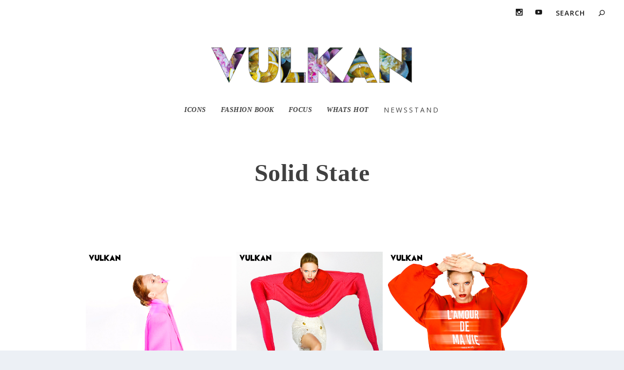

--- FILE ---
content_type: text/html; charset=UTF-8
request_url: https://vulkanmagazine.com/project/5376/
body_size: 11629
content:
<!DOCTYPE html>
<!--[if IE 6]>
<html id="ie6" lang="en-US">
<![endif]-->
<!--[if IE 7]>
<html id="ie7" lang="en-US">
<![endif]-->
<!--[if IE 8]>
<html id="ie8" lang="en-US">
<![endif]-->
<!--[if !(IE 6) | !(IE 7) | !(IE 8)  ]><!-->
<html lang="en-US">
<!--<![endif]-->
<head>
	<meta charset="UTF-8" />
			
	<meta http-equiv="X-UA-Compatible" content="IE=edge">
	<link rel="pingback" href="https://vulkanmagazine.com/xmlrpc.php" />

		<!--[if lt IE 9]>
	<script src="https://vulkanmagazine.com/wp-content/themes/Extra/scripts/ext/html5.js" type="text/javascript"></script>
	<![endif]-->

	<script type="text/javascript">
		document.documentElement.className = 'js';
	</script>

	<title>Solid State | Vulkan Magazine</title>
<meta name='robots' content='max-image-preview:large' />
<script type="text/javascript">
			let jqueryParams=[],jQuery=function(r){return jqueryParams=[...jqueryParams,r],jQuery},$=function(r){return jqueryParams=[...jqueryParams,r],$};window.jQuery=jQuery,window.$=jQuery;let customHeadScripts=!1;jQuery.fn=jQuery.prototype={},$.fn=jQuery.prototype={},jQuery.noConflict=function(r){if(window.jQuery)return jQuery=window.jQuery,$=window.jQuery,customHeadScripts=!0,jQuery.noConflict},jQuery.ready=function(r){jqueryParams=[...jqueryParams,r]},$.ready=function(r){jqueryParams=[...jqueryParams,r]},jQuery.load=function(r){jqueryParams=[...jqueryParams,r]},$.load=function(r){jqueryParams=[...jqueryParams,r]},jQuery.fn.ready=function(r){jqueryParams=[...jqueryParams,r]},$.fn.ready=function(r){jqueryParams=[...jqueryParams,r]};</script><link rel='dns-prefetch' href='//fonts.googleapis.com' />
<link rel="alternate" type="application/rss+xml" title="Vulkan Magazine &raquo; Feed" href="https://vulkanmagazine.com/feed/" />
<link rel="alternate" type="application/rss+xml" title="Vulkan Magazine &raquo; Comments Feed" href="https://vulkanmagazine.com/comments/feed/" />
<link rel="alternate" type="application/rss+xml" title="Vulkan Magazine &raquo; Solid State Comments Feed" href="https://vulkanmagazine.com/project/5376/feed/" />
<meta content="Extra Child Theme v.1.0.0" name="generator"/><link rel='stylesheet' id='wp-block-library-css' href='https://vulkanmagazine.com/wp-includes/css/dist/block-library/style.min.css?ver=6637b64a72e2674fe87a101781773de7' type='text/css' media='all' />
<style id='wp-block-library-theme-inline-css' type='text/css'>
.wp-block-audio :where(figcaption){color:#555;font-size:13px;text-align:center}.is-dark-theme .wp-block-audio :where(figcaption){color:#ffffffa6}.wp-block-audio{margin:0 0 1em}.wp-block-code{border:1px solid #ccc;border-radius:4px;font-family:Menlo,Consolas,monaco,monospace;padding:.8em 1em}.wp-block-embed :where(figcaption){color:#555;font-size:13px;text-align:center}.is-dark-theme .wp-block-embed :where(figcaption){color:#ffffffa6}.wp-block-embed{margin:0 0 1em}.blocks-gallery-caption{color:#555;font-size:13px;text-align:center}.is-dark-theme .blocks-gallery-caption{color:#ffffffa6}:root :where(.wp-block-image figcaption){color:#555;font-size:13px;text-align:center}.is-dark-theme :root :where(.wp-block-image figcaption){color:#ffffffa6}.wp-block-image{margin:0 0 1em}.wp-block-pullquote{border-bottom:4px solid;border-top:4px solid;color:currentColor;margin-bottom:1.75em}.wp-block-pullquote cite,.wp-block-pullquote footer,.wp-block-pullquote__citation{color:currentColor;font-size:.8125em;font-style:normal;text-transform:uppercase}.wp-block-quote{border-left:.25em solid;margin:0 0 1.75em;padding-left:1em}.wp-block-quote cite,.wp-block-quote footer{color:currentColor;font-size:.8125em;font-style:normal;position:relative}.wp-block-quote:where(.has-text-align-right){border-left:none;border-right:.25em solid;padding-left:0;padding-right:1em}.wp-block-quote:where(.has-text-align-center){border:none;padding-left:0}.wp-block-quote.is-large,.wp-block-quote.is-style-large,.wp-block-quote:where(.is-style-plain){border:none}.wp-block-search .wp-block-search__label{font-weight:700}.wp-block-search__button{border:1px solid #ccc;padding:.375em .625em}:where(.wp-block-group.has-background){padding:1.25em 2.375em}.wp-block-separator.has-css-opacity{opacity:.4}.wp-block-separator{border:none;border-bottom:2px solid;margin-left:auto;margin-right:auto}.wp-block-separator.has-alpha-channel-opacity{opacity:1}.wp-block-separator:not(.is-style-wide):not(.is-style-dots){width:100px}.wp-block-separator.has-background:not(.is-style-dots){border-bottom:none;height:1px}.wp-block-separator.has-background:not(.is-style-wide):not(.is-style-dots){height:2px}.wp-block-table{margin:0 0 1em}.wp-block-table td,.wp-block-table th{word-break:normal}.wp-block-table :where(figcaption){color:#555;font-size:13px;text-align:center}.is-dark-theme .wp-block-table :where(figcaption){color:#ffffffa6}.wp-block-video :where(figcaption){color:#555;font-size:13px;text-align:center}.is-dark-theme .wp-block-video :where(figcaption){color:#ffffffa6}.wp-block-video{margin:0 0 1em}:root :where(.wp-block-template-part.has-background){margin-bottom:0;margin-top:0;padding:1.25em 2.375em}
</style>
<style id='global-styles-inline-css' type='text/css'>
:root{--wp--preset--aspect-ratio--square: 1;--wp--preset--aspect-ratio--4-3: 4/3;--wp--preset--aspect-ratio--3-4: 3/4;--wp--preset--aspect-ratio--3-2: 3/2;--wp--preset--aspect-ratio--2-3: 2/3;--wp--preset--aspect-ratio--16-9: 16/9;--wp--preset--aspect-ratio--9-16: 9/16;--wp--preset--color--black: #000000;--wp--preset--color--cyan-bluish-gray: #abb8c3;--wp--preset--color--white: #ffffff;--wp--preset--color--pale-pink: #f78da7;--wp--preset--color--vivid-red: #cf2e2e;--wp--preset--color--luminous-vivid-orange: #ff6900;--wp--preset--color--luminous-vivid-amber: #fcb900;--wp--preset--color--light-green-cyan: #7bdcb5;--wp--preset--color--vivid-green-cyan: #00d084;--wp--preset--color--pale-cyan-blue: #8ed1fc;--wp--preset--color--vivid-cyan-blue: #0693e3;--wp--preset--color--vivid-purple: #9b51e0;--wp--preset--gradient--vivid-cyan-blue-to-vivid-purple: linear-gradient(135deg,rgba(6,147,227,1) 0%,rgb(155,81,224) 100%);--wp--preset--gradient--light-green-cyan-to-vivid-green-cyan: linear-gradient(135deg,rgb(122,220,180) 0%,rgb(0,208,130) 100%);--wp--preset--gradient--luminous-vivid-amber-to-luminous-vivid-orange: linear-gradient(135deg,rgba(252,185,0,1) 0%,rgba(255,105,0,1) 100%);--wp--preset--gradient--luminous-vivid-orange-to-vivid-red: linear-gradient(135deg,rgba(255,105,0,1) 0%,rgb(207,46,46) 100%);--wp--preset--gradient--very-light-gray-to-cyan-bluish-gray: linear-gradient(135deg,rgb(238,238,238) 0%,rgb(169,184,195) 100%);--wp--preset--gradient--cool-to-warm-spectrum: linear-gradient(135deg,rgb(74,234,220) 0%,rgb(151,120,209) 20%,rgb(207,42,186) 40%,rgb(238,44,130) 60%,rgb(251,105,98) 80%,rgb(254,248,76) 100%);--wp--preset--gradient--blush-light-purple: linear-gradient(135deg,rgb(255,206,236) 0%,rgb(152,150,240) 100%);--wp--preset--gradient--blush-bordeaux: linear-gradient(135deg,rgb(254,205,165) 0%,rgb(254,45,45) 50%,rgb(107,0,62) 100%);--wp--preset--gradient--luminous-dusk: linear-gradient(135deg,rgb(255,203,112) 0%,rgb(199,81,192) 50%,rgb(65,88,208) 100%);--wp--preset--gradient--pale-ocean: linear-gradient(135deg,rgb(255,245,203) 0%,rgb(182,227,212) 50%,rgb(51,167,181) 100%);--wp--preset--gradient--electric-grass: linear-gradient(135deg,rgb(202,248,128) 0%,rgb(113,206,126) 100%);--wp--preset--gradient--midnight: linear-gradient(135deg,rgb(2,3,129) 0%,rgb(40,116,252) 100%);--wp--preset--font-size--small: 13px;--wp--preset--font-size--medium: 20px;--wp--preset--font-size--large: 36px;--wp--preset--font-size--x-large: 42px;--wp--preset--spacing--20: 0.44rem;--wp--preset--spacing--30: 0.67rem;--wp--preset--spacing--40: 1rem;--wp--preset--spacing--50: 1.5rem;--wp--preset--spacing--60: 2.25rem;--wp--preset--spacing--70: 3.38rem;--wp--preset--spacing--80: 5.06rem;--wp--preset--shadow--natural: 6px 6px 9px rgba(0, 0, 0, 0.2);--wp--preset--shadow--deep: 12px 12px 50px rgba(0, 0, 0, 0.4);--wp--preset--shadow--sharp: 6px 6px 0px rgba(0, 0, 0, 0.2);--wp--preset--shadow--outlined: 6px 6px 0px -3px rgba(255, 255, 255, 1), 6px 6px rgba(0, 0, 0, 1);--wp--preset--shadow--crisp: 6px 6px 0px rgba(0, 0, 0, 1);}:root { --wp--style--global--content-size: 856px;--wp--style--global--wide-size: 1280px; }:where(body) { margin: 0; }.wp-site-blocks > .alignleft { float: left; margin-right: 2em; }.wp-site-blocks > .alignright { float: right; margin-left: 2em; }.wp-site-blocks > .aligncenter { justify-content: center; margin-left: auto; margin-right: auto; }:where(.is-layout-flex){gap: 0.5em;}:where(.is-layout-grid){gap: 0.5em;}.is-layout-flow > .alignleft{float: left;margin-inline-start: 0;margin-inline-end: 2em;}.is-layout-flow > .alignright{float: right;margin-inline-start: 2em;margin-inline-end: 0;}.is-layout-flow > .aligncenter{margin-left: auto !important;margin-right: auto !important;}.is-layout-constrained > .alignleft{float: left;margin-inline-start: 0;margin-inline-end: 2em;}.is-layout-constrained > .alignright{float: right;margin-inline-start: 2em;margin-inline-end: 0;}.is-layout-constrained > .aligncenter{margin-left: auto !important;margin-right: auto !important;}.is-layout-constrained > :where(:not(.alignleft):not(.alignright):not(.alignfull)){max-width: var(--wp--style--global--content-size);margin-left: auto !important;margin-right: auto !important;}.is-layout-constrained > .alignwide{max-width: var(--wp--style--global--wide-size);}body .is-layout-flex{display: flex;}.is-layout-flex{flex-wrap: wrap;align-items: center;}.is-layout-flex > :is(*, div){margin: 0;}body .is-layout-grid{display: grid;}.is-layout-grid > :is(*, div){margin: 0;}body{padding-top: 0px;padding-right: 0px;padding-bottom: 0px;padding-left: 0px;}:root :where(.wp-element-button, .wp-block-button__link){background-color: #32373c;border-width: 0;color: #fff;font-family: inherit;font-size: inherit;line-height: inherit;padding: calc(0.667em + 2px) calc(1.333em + 2px);text-decoration: none;}.has-black-color{color: var(--wp--preset--color--black) !important;}.has-cyan-bluish-gray-color{color: var(--wp--preset--color--cyan-bluish-gray) !important;}.has-white-color{color: var(--wp--preset--color--white) !important;}.has-pale-pink-color{color: var(--wp--preset--color--pale-pink) !important;}.has-vivid-red-color{color: var(--wp--preset--color--vivid-red) !important;}.has-luminous-vivid-orange-color{color: var(--wp--preset--color--luminous-vivid-orange) !important;}.has-luminous-vivid-amber-color{color: var(--wp--preset--color--luminous-vivid-amber) !important;}.has-light-green-cyan-color{color: var(--wp--preset--color--light-green-cyan) !important;}.has-vivid-green-cyan-color{color: var(--wp--preset--color--vivid-green-cyan) !important;}.has-pale-cyan-blue-color{color: var(--wp--preset--color--pale-cyan-blue) !important;}.has-vivid-cyan-blue-color{color: var(--wp--preset--color--vivid-cyan-blue) !important;}.has-vivid-purple-color{color: var(--wp--preset--color--vivid-purple) !important;}.has-black-background-color{background-color: var(--wp--preset--color--black) !important;}.has-cyan-bluish-gray-background-color{background-color: var(--wp--preset--color--cyan-bluish-gray) !important;}.has-white-background-color{background-color: var(--wp--preset--color--white) !important;}.has-pale-pink-background-color{background-color: var(--wp--preset--color--pale-pink) !important;}.has-vivid-red-background-color{background-color: var(--wp--preset--color--vivid-red) !important;}.has-luminous-vivid-orange-background-color{background-color: var(--wp--preset--color--luminous-vivid-orange) !important;}.has-luminous-vivid-amber-background-color{background-color: var(--wp--preset--color--luminous-vivid-amber) !important;}.has-light-green-cyan-background-color{background-color: var(--wp--preset--color--light-green-cyan) !important;}.has-vivid-green-cyan-background-color{background-color: var(--wp--preset--color--vivid-green-cyan) !important;}.has-pale-cyan-blue-background-color{background-color: var(--wp--preset--color--pale-cyan-blue) !important;}.has-vivid-cyan-blue-background-color{background-color: var(--wp--preset--color--vivid-cyan-blue) !important;}.has-vivid-purple-background-color{background-color: var(--wp--preset--color--vivid-purple) !important;}.has-black-border-color{border-color: var(--wp--preset--color--black) !important;}.has-cyan-bluish-gray-border-color{border-color: var(--wp--preset--color--cyan-bluish-gray) !important;}.has-white-border-color{border-color: var(--wp--preset--color--white) !important;}.has-pale-pink-border-color{border-color: var(--wp--preset--color--pale-pink) !important;}.has-vivid-red-border-color{border-color: var(--wp--preset--color--vivid-red) !important;}.has-luminous-vivid-orange-border-color{border-color: var(--wp--preset--color--luminous-vivid-orange) !important;}.has-luminous-vivid-amber-border-color{border-color: var(--wp--preset--color--luminous-vivid-amber) !important;}.has-light-green-cyan-border-color{border-color: var(--wp--preset--color--light-green-cyan) !important;}.has-vivid-green-cyan-border-color{border-color: var(--wp--preset--color--vivid-green-cyan) !important;}.has-pale-cyan-blue-border-color{border-color: var(--wp--preset--color--pale-cyan-blue) !important;}.has-vivid-cyan-blue-border-color{border-color: var(--wp--preset--color--vivid-cyan-blue) !important;}.has-vivid-purple-border-color{border-color: var(--wp--preset--color--vivid-purple) !important;}.has-vivid-cyan-blue-to-vivid-purple-gradient-background{background: var(--wp--preset--gradient--vivid-cyan-blue-to-vivid-purple) !important;}.has-light-green-cyan-to-vivid-green-cyan-gradient-background{background: var(--wp--preset--gradient--light-green-cyan-to-vivid-green-cyan) !important;}.has-luminous-vivid-amber-to-luminous-vivid-orange-gradient-background{background: var(--wp--preset--gradient--luminous-vivid-amber-to-luminous-vivid-orange) !important;}.has-luminous-vivid-orange-to-vivid-red-gradient-background{background: var(--wp--preset--gradient--luminous-vivid-orange-to-vivid-red) !important;}.has-very-light-gray-to-cyan-bluish-gray-gradient-background{background: var(--wp--preset--gradient--very-light-gray-to-cyan-bluish-gray) !important;}.has-cool-to-warm-spectrum-gradient-background{background: var(--wp--preset--gradient--cool-to-warm-spectrum) !important;}.has-blush-light-purple-gradient-background{background: var(--wp--preset--gradient--blush-light-purple) !important;}.has-blush-bordeaux-gradient-background{background: var(--wp--preset--gradient--blush-bordeaux) !important;}.has-luminous-dusk-gradient-background{background: var(--wp--preset--gradient--luminous-dusk) !important;}.has-pale-ocean-gradient-background{background: var(--wp--preset--gradient--pale-ocean) !important;}.has-electric-grass-gradient-background{background: var(--wp--preset--gradient--electric-grass) !important;}.has-midnight-gradient-background{background: var(--wp--preset--gradient--midnight) !important;}.has-small-font-size{font-size: var(--wp--preset--font-size--small) !important;}.has-medium-font-size{font-size: var(--wp--preset--font-size--medium) !important;}.has-large-font-size{font-size: var(--wp--preset--font-size--large) !important;}.has-x-large-font-size{font-size: var(--wp--preset--font-size--x-large) !important;}
:where(.wp-block-post-template.is-layout-flex){gap: 1.25em;}:where(.wp-block-post-template.is-layout-grid){gap: 1.25em;}
:where(.wp-block-columns.is-layout-flex){gap: 2em;}:where(.wp-block-columns.is-layout-grid){gap: 2em;}
:root :where(.wp-block-pullquote){font-size: 1.5em;line-height: 1.6;}
</style>
<link rel='stylesheet' id='Extra-css' href='https://vulkanmagazine.com/wp-content/themes/Extra/style-static.min.css?ver=6637b64a72e2674fe87a101781773de7' type='text/css' media='all' />
<link rel='stylesheet' id='extra-fonts-css' href='https://fonts.googleapis.com/css?family=Open+Sans:300italic,400italic,600italic,700italic,800italic,400,300,600,700,800&#038;subset=latin,latin-ext' type='text/css' media='all' />
<link rel='stylesheet' id='divi-gallery-extended-styles-css' href='https://vulkanmagazine.com/wp-content/plugins/divi-gallery-extended/styles/style.min.css?ver=1.5.1' type='text/css' media='all' />
<link rel='stylesheet' id='wpt-masonry-with-gallery-for-images-and-posts-styles-css' href='https://vulkanmagazine.com/wp-content/plugins/wptools-masonry-gallery-posts-for-divi-premium/styles/style.min.css?ver=3.1.1' type='text/css' media='all' />
<link rel="https://api.w.org/" href="https://vulkanmagazine.com/wp-json/" /><link rel="alternate" title="JSON" type="application/json" href="https://vulkanmagazine.com/wp-json/wp/v2/project/5376" /><link rel="EditURI" type="application/rsd+xml" title="RSD" href="https://vulkanmagazine.com/xmlrpc.php?rsd" />

<link rel="canonical" href="https://vulkanmagazine.com/project/5376/" />
<link rel='shortlink' href='https://vulkanmagazine.com/?p=5376' />
<link rel="alternate" title="oEmbed (JSON)" type="application/json+oembed" href="https://vulkanmagazine.com/wp-json/oembed/1.0/embed?url=https%3A%2F%2Fvulkanmagazine.com%2Fproject%2F5376%2F" />
<link rel="alternate" title="oEmbed (XML)" type="text/xml+oembed" href="https://vulkanmagazine.com/wp-json/oembed/1.0/embed?url=https%3A%2F%2Fvulkanmagazine.com%2Fproject%2F5376%2F&#038;format=xml" />
<meta name="viewport" content="width=device-width, initial-scale=1.0, maximum-scale=1.0, user-scalable=1" /><script>
jQuery(function($){
	vulkan_date = new Date().getFullYear();
	$('#footer-info').html('&copy; ' + vulkan_date + ' Vulkan Magazine');
});
</script><link rel="icon" href="https://vulkanmagazine.com/wp-content/uploads/2022/09/cropped-Header-32x32.jpg" sizes="32x32" />
<link rel="icon" href="https://vulkanmagazine.com/wp-content/uploads/2022/09/cropped-Header-192x192.jpg" sizes="192x192" />
<link rel="apple-touch-icon" href="https://vulkanmagazine.com/wp-content/uploads/2022/09/cropped-Header-180x180.jpg" />
<meta name="msapplication-TileImage" content="https://vulkanmagazine.com/wp-content/uploads/2022/09/cropped-Header-270x270.jpg" />
<link rel="stylesheet" id="et-extra-customizer-global-cached-inline-styles" href="https://vulkanmagazine.com/wp-content/et-cache/global/et-extra-customizer-global.min.css?ver=1768543841" /><style id="et-critical-inline-css">.et_pb_section_0{border-top-style:none;border-color:RGBA(255,255,255,0);mix-blend-mode:darken;backface-visibility:hidden;min-height:1000px;width:100%;mix-blend-mode:darken;backface-visibility:hidden}.et_pb_section_0:hover{mix-blend-mode:darken;backface-visibility:hidden;mix-blend-mode:darken;backface-visibility:hidden}.et_pb_section_0.et_pb_section{background-color:RGBA(255,255,255,0)!important}.et_pb_wpt_masonry_image_gallery_0 .masonry-grid-item .item-title,.et_pb_wpt_masonry_image_gallery_1 .masonry-grid-item .item-title,.et_pb_wpt_masonry_image_gallery_2 .masonry-grid-item .item-title,.et_pb_wpt_masonry_image_gallery_3 .masonry-grid-item .item-title,.et_pb_wpt_masonry_image_gallery_4 .masonry-grid-item .item-title,.et_pb_wpt_masonry_image_gallery_5 .masonry-grid-item .item-title{font-size:20px!important;line-height:1.5em!important;text-align:center!important;padding-top:0px!important;padding-right:0px!important;padding-bottom:0px!important;padding-left:0px!important;margin-top:0px!important;margin-right:0px!important;margin-bottom:0px!important;margin-left:0px!important}.et_pb_wpt_masonry_image_gallery_0 .masonry-grid-item .item-description,.et_pb_wpt_masonry_image_gallery_1 .masonry-grid-item .item-description,.et_pb_wpt_masonry_image_gallery_2 .masonry-grid-item .item-description,.et_pb_wpt_masonry_image_gallery_3 .masonry-grid-item .item-description,.et_pb_wpt_masonry_image_gallery_4 .masonry-grid-item .item-description,.et_pb_wpt_masonry_image_gallery_5 .masonry-grid-item .item-description{font-size:14px!important;text-align:justify!important;padding-top:0px!important;padding-right:0px!important;padding-bottom:0px!important;padding-left:0px!important;margin-top:0px!important;margin-right:0px!important;margin-bottom:0px!important;margin-left:0px!important}.et_pb_wpt_masonry_image_gallery_0.mfp-wrap .mfp-bottom-bar .mfp-title,.et_pb_wpt_masonry_image_gallery_1.mfp-wrap .mfp-bottom-bar .mfp-title,.et_pb_wpt_masonry_image_gallery_2.mfp-wrap .mfp-bottom-bar .mfp-title,.et_pb_wpt_masonry_image_gallery_3.mfp-wrap .mfp-bottom-bar .mfp-title,.et_pb_wpt_masonry_image_gallery_4.mfp-wrap .mfp-bottom-bar .mfp-title,.et_pb_wpt_masonry_image_gallery_5.mfp-wrap .mfp-bottom-bar .mfp-title{color:#FFFFFF!important;text-align:left!important;text-shadow:0em 0.1em 0.1em rgba(0,0,0,0.4)!important}.et_pb_wpt_masonry_image_gallery_0 .masonry-grid-item,.et_pb_wpt_masonry_image_gallery_1 .masonry-grid-item,.et_pb_wpt_masonry_image_gallery_2 .masonry-grid-item,.et_pb_wpt_masonry_image_gallery_3 .masonry-grid-item,.et_pb_wpt_masonry_image_gallery_4 .masonry-grid-item,.et_pb_wpt_masonry_image_gallery_5 .masonry-grid-item{margin-bottom:10px}.et_pb_wpt_masonry_image_gallery_0 .masonry-grid-item,.et_pb_wpt_masonry_image_gallery_0 .masonry-grid-sizer{width:calc(calc(100%/3) - 10px)}.et_pb_wpt_masonry_image_gallery_0 .masonry-grid-item:hover .masonry-item-overlay,.et_pb_wpt_masonry_image_gallery_1 .masonry-grid-item:hover .masonry-item-overlay,.et_pb_wpt_masonry_image_gallery_2 .masonry-grid-item:hover .masonry-item-overlay,.et_pb_wpt_masonry_image_gallery_3 .masonry-grid-item:hover .masonry-item-overlay,.et_pb_wpt_masonry_image_gallery_4 .masonry-grid-item:hover .masonry-item-overlay,.et_pb_wpt_masonry_image_gallery_5 .masonry-grid-item:hover .masonry-item-overlay{color:#ffffff;background-color:rgba(255,255,255,0.67)!important}.et_pb_wpt_masonry_image_gallery_0 .masonry-grid-item:hover .masonry-item-overlay .et-pb-icon,.et_pb_wpt_masonry_image_gallery_1 .masonry-grid-item:hover .masonry-item-overlay .et-pb-icon,.et_pb_wpt_masonry_image_gallery_2 .masonry-grid-item:hover .masonry-item-overlay .et-pb-icon,.et_pb_wpt_masonry_image_gallery_3 .masonry-grid-item:hover .masonry-item-overlay .et-pb-icon,.et_pb_wpt_masonry_image_gallery_4 .masonry-grid-item:hover .masonry-item-overlay .et-pb-icon,.et_pb_wpt_masonry_image_gallery_5 .masonry-grid-item:hover .masonry-item-overlay .et-pb-icon{font-size:96px}.et_pb_wpt_masonry_image_gallery_0.mfp-bg,.et_pb_wpt_masonry_image_gallery_1.mfp-bg,.et_pb_wpt_masonry_image_gallery_2.mfp-bg,.et_pb_wpt_masonry_image_gallery_3.mfp-bg,.et_pb_wpt_masonry_image_gallery_4.mfp-bg,.et_pb_wpt_masonry_image_gallery_5.mfp-bg{background:#0b0b0b;opacity:0.8}.et_pb_wpt_masonry_image_gallery_0.mfp-wrap .mfp-arrow::after,.et_pb_wpt_masonry_image_gallery_1.mfp-wrap .mfp-arrow::after,.et_pb_wpt_masonry_image_gallery_2.mfp-wrap .mfp-arrow::after,.et_pb_wpt_masonry_image_gallery_3.mfp-wrap .mfp-arrow::after,.et_pb_wpt_masonry_image_gallery_4.mfp-wrap .mfp-arrow::after,.et_pb_wpt_masonry_image_gallery_5.mfp-wrap .mfp-arrow::after{color:#ffffff;;height:64px!important;width:64px!important;font-size:64px}.et_pb_wpt_masonry_image_gallery_0.mfp-wrap .mfp-arrow,.et_pb_wpt_masonry_image_gallery_1.mfp-wrap .mfp-arrow,.et_pb_wpt_masonry_image_gallery_2.mfp-wrap .mfp-arrow,.et_pb_wpt_masonry_image_gallery_3.mfp-wrap .mfp-arrow,.et_pb_wpt_masonry_image_gallery_4.mfp-wrap .mfp-arrow,.et_pb_wpt_masonry_image_gallery_5.mfp-wrap .mfp-arrow{height:64px!important;width:64px!important;top:calc(50% - 64px)}.et_pb_wpt_masonry_image_gallery_0.mfp-wrap .mfp-close,.et_pb_wpt_masonry_image_gallery_1.mfp-wrap .mfp-close,.et_pb_wpt_masonry_image_gallery_2.mfp-wrap .mfp-close,.et_pb_wpt_masonry_image_gallery_3.mfp-wrap .mfp-close,.et_pb_wpt_masonry_image_gallery_4.mfp-wrap .mfp-close,.et_pb_wpt_masonry_image_gallery_5.mfp-wrap .mfp-close{color:#ffffff}.et_pb_wpt_masonry_image_gallery_1 .masonry-grid-item,.et_pb_wpt_masonry_image_gallery_1 .masonry-grid-sizer,.et_pb_wpt_masonry_image_gallery_2 .masonry-grid-item,.et_pb_wpt_masonry_image_gallery_2 .masonry-grid-sizer,.et_pb_wpt_masonry_image_gallery_3 .masonry-grid-item,.et_pb_wpt_masonry_image_gallery_3 .masonry-grid-sizer,.et_pb_wpt_masonry_image_gallery_4 .masonry-grid-item,.et_pb_wpt_masonry_image_gallery_4 .masonry-grid-sizer{width:calc(calc(100%/2) - 10px)}.et_pb_wpt_masonry_image_gallery_5 .masonry-grid-item,.et_pb_wpt_masonry_image_gallery_5 .masonry-grid-sizer{width:calc(calc(100%/1) - 10px)}@media only screen and (max-width:980px){.et_pb_section_0{border-top-style:none;border-top-color:RGBA(255,255,255,0)}}@media only screen and (max-width:767px){.et_pb_section_0{border-top-style:none;border-top-color:RGBA(255,255,255,0)}}@media all and (max-width:980px){.et_pb_wpt_masonry_image_gallery_0 .masonry-grid-item,.et_pb_wpt_masonry_image_gallery_0 .masonry-grid-sizer{width:calc(calc(100%/3) - 10px)}.et_pb_wpt_masonry_image_gallery_1 .masonry-grid-item,.et_pb_wpt_masonry_image_gallery_1 .masonry-grid-sizer,.et_pb_wpt_masonry_image_gallery_2 .masonry-grid-item,.et_pb_wpt_masonry_image_gallery_2 .masonry-grid-sizer,.et_pb_wpt_masonry_image_gallery_3 .masonry-grid-item,.et_pb_wpt_masonry_image_gallery_3 .masonry-grid-sizer,.et_pb_wpt_masonry_image_gallery_4 .masonry-grid-item,.et_pb_wpt_masonry_image_gallery_4 .masonry-grid-sizer{width:calc(calc(100%/2) - 10px)}.et_pb_wpt_masonry_image_gallery_5 .masonry-grid-item,.et_pb_wpt_masonry_image_gallery_5 .masonry-grid-sizer{width:calc(calc(100%/1) - 10px)}}@media only screen and (max-width:640px){.et_pb_wpt_masonry_image_gallery_0 .masonry-grid-item,.et_pb_wpt_masonry_image_gallery_0 .masonry-grid-sizer{width:calc(calc(100%/3) - 10px)}.et_pb_wpt_masonry_image_gallery_1 .masonry-grid-item,.et_pb_wpt_masonry_image_gallery_1 .masonry-grid-sizer,.et_pb_wpt_masonry_image_gallery_2 .masonry-grid-item,.et_pb_wpt_masonry_image_gallery_2 .masonry-grid-sizer,.et_pb_wpt_masonry_image_gallery_3 .masonry-grid-item,.et_pb_wpt_masonry_image_gallery_3 .masonry-grid-sizer,.et_pb_wpt_masonry_image_gallery_4 .masonry-grid-item,.et_pb_wpt_masonry_image_gallery_4 .masonry-grid-sizer{width:calc(calc(100%/2) - 10px)}.et_pb_wpt_masonry_image_gallery_5 .masonry-grid-item,.et_pb_wpt_masonry_image_gallery_5 .masonry-grid-sizer{width:calc(calc(100%/1) - 10px)}}</style>
</head>
<body class="project-template-default single single-project postid-5376 et_extra et_fullwidth_nav et_fullwidth_secondary_nav et_fixed_nav et_smooth_scroll et_pb_gutters3 et_primary_nav_dropdown_animation_Default et_secondary_nav_dropdown_animation_Default  et_includes_sidebar et-db">
	<div id="page-container" class="page-container">
				<!-- Header -->
		<header class="header centered">
						<!-- #top-header -->
			<div id="top-header" style="">
				<div class="container">

					<!-- Secondary Nav -->
											<div id="et-secondary-nav" class="">
												</div>
					
					<!-- #et-info -->
					<div id="et-info">

						
						<!-- .et-extra-social-icons -->
						<ul class="et-extra-social-icons" style="">
																																																																																																																																																																																																																																																																							<li class="et-extra-social-icon instagram">
									<a href="https://www.instagram.com/vulkanmag" class="et-extra-icon et-extra-icon-background-hover et-extra-icon-instagram"></a>
								</li>
																																																																																																																																																																																																																																																																								<li class="et-extra-social-icon youtube">
									<a href="https://www.youtube.com/bellomag" class="et-extra-icon et-extra-icon-background-hover et-extra-icon-youtube"></a>
								</li>
																																																																																																																																																																																</ul>
						
						<!-- .et-top-search -->
												<div class="et-top-search" style="">
							<form role="search" class="et-search-form" method="get" action="https://vulkanmagazine.com/">
			<input type="search" class="et-search-field" placeholder="Search" value="" name="s" title="Search for:" />
			<button class="et-search-submit"></button>
		</form>						</div>
						
						<!-- cart -->
											</div>
				</div><!-- /.container -->
			</div><!-- /#top-header -->

			
			<!-- Main Header -->
			<div id="main-header-wrapper">
				<div id="main-header" data-fixed-height="80">
					<div class="container">
					<!-- ET Ad -->
						
						
						<!-- Logo -->
						<a class="logo" href="https://vulkanmagazine.com/" data-fixed-height="65">
							<img src="https://vulkanmagazine.com/wp-content/uploads/2023/04/VULKANnewLOGO.jpg" width="1000" height="193" alt="Vulkan Magazine" id="logo" />
						</a>

						
						<!-- ET Navigation -->
						<div id="et-navigation">
							<ul id="et-menu" class="nav"><li id="menu-item-29980" class="menu-item menu-item-type-post_type menu-item-object-page menu-item-29980"><a href="https://vulkanmagazine.com/core/"><h3 class="vulkanmenu1">ICONS</h3></a></li>
<li id="menu-item-27043" class="menu-item menu-item-type-post_type menu-item-object-page menu-item-27043"><a href="https://vulkanmagazine.com/fashion-book/"><h3 class="vulkanmenu1">FASHION BOOK</h3></a></li>
<li id="menu-item-26758" class="menu-item menu-item-type-post_type menu-item-object-page menu-item-26758"><a href="https://vulkanmagazine.com/focus/"><h3 class="vulkanmenu1">FOCUS</h3></a></li>
<li id="menu-item-736" class="menu-item menu-item-type-post_type menu-item-object-page menu-item-736"><a href="https://vulkanmagazine.com/whats-hot/"><h3 class="vulkanmenu1">WHATS HOT</h3></a></li>
<li id="menu-item-33211" class="menu-item menu-item-type-post_type menu-item-object-page menu-item-33211"><a href="https://vulkanmagazine.com/newsstand/"><h3 class="vulkanmenu2" >NEWSSTAND</h3></a></li>
</ul>							<div id="et-mobile-navigation">
			<span class="show-menu">
				<div class="show-menu-button">
					<span></span>
					<span></span>
					<span></span>
				</div>
				<p>Select Page</p>
			</span>
			<nav>
			</nav>
		</div> <!-- /#et-mobile-navigation -->						</div><!-- /#et-navigation -->
					</div><!-- /.container -->
				</div><!-- /#main-header -->
			</div><!-- /#main-header-wrapper -->

		</header>

				<div id="main-content">
		<div class="container">
		<div id="content-area" class=" clearfix">
			<div class="et_pb_extra_column_main">
										<article id="post-5376" class="module single-project-module post-5376 project type-project status-publish has-post-thumbnail hentry project_category-fashion et-doesnt-have-project-gallery">
														<div class="post-header">
								<h1 class="entry-title">Solid State</h1>
								<div class="post-meta">
									<p>
																			</p>
								</div>
							</div>
							
														<div class="post-thumbnail">
								
								<img src="" alt="" />
							</div><!-- .post-thumbnail -->
							
							<div class="post-wrap">
								<div class="post-content entry-content">
									<div class="et_pb_with_border et_pb_section et_pb_section_0 et_pb_with_background  et_pb_css_mix_blend_mode et_section_regular" >
				
				
				
				
				
				
				<div class="et_pb_row et_pb_row_0">
				<div class="et_pb_column et_pb_column_4_4 et_pb_column_0  et_pb_css_mix_blend_mode_passthrough et-last-child">
				
				
				
				
				<div class="et_pb_module et_pb_wpt_masonry_image_gallery et_pb_wpt_masonry_image_gallery_0 wpt-masonry wpt-masonry-with-gallery">
				
				
				
				
				
				
				<div class="et_pb_module_inner">
					<div class="masonry-grid" data-class='et_pb_wpt_masonry_image_gallery_0' data-options='{"gutter":10}'>
	<div class="masonry-grid-sizer"></div>

	<a href="https://vulkanmagazine.com/wp-content/uploads/2019/03/VulkanIG1-14.jpg" title="VulkanIG1" class="masonry-grid-item"><img decoding="async" src="https://vulkanmagazine.com/wp-content/uploads/2019/03/VulkanIG1-14.jpg" alt="VulkanIG1" srcset="https://vulkanmagazine.com/wp-content/uploads/2019/03/VulkanIG1-14.jpg 1000w, https://vulkanmagazine.com/wp-content/uploads/2019/03/VulkanIG1-14-239x300.jpg 239w, https://vulkanmagazine.com/wp-content/uploads/2019/03/VulkanIG1-14-817x1024.jpg 817w, https://vulkanmagazine.com/wp-content/uploads/2019/03/VulkanIG1-14-768x963.jpg 768w, https://vulkanmagazine.com/wp-content/uploads/2019/03/VulkanIG1-14-400x502.jpg 400w, https://vulkanmagazine.com/wp-content/uploads/2019/03/VulkanIG1-14-538x675.jpg 538w, https://vulkanmagazine.com/wp-content/uploads/2019/03/VulkanIG1-14-612x768.jpg 612w, https://vulkanmagazine.com/wp-content/uploads/2019/03/VulkanIG1-14-510x640.jpg 510w, https://vulkanmagazine.com/wp-content/uploads/2019/03/VulkanIG1-14-539x676.jpg 539w, https://vulkanmagazine.com/wp-content/uploads/2019/03/VulkanIG1-14-440x552.jpg 440w, https://vulkanmagazine.com/wp-content/uploads/2019/03/VulkanIG1-14-351x440.jpg 351w, https://vulkanmagazine.com/wp-content/uploads/2019/03/VulkanIG1-14-144x180.jpg 144w" sizes="(max-width: 1000px) 100vw, 1000px" /><div class="masonry-item-overlay"></div></a>
	<a href="https://vulkanmagazine.com/wp-content/uploads/2019/03/VulkanIG2-10.jpg" title="VulkanIG2" class="masonry-grid-item"><img decoding="async" src="https://vulkanmagazine.com/wp-content/uploads/2019/03/VulkanIG2-10.jpg" alt="VulkanIG2" srcset="https://vulkanmagazine.com/wp-content/uploads/2019/03/VulkanIG2-10.jpg 1000w, https://vulkanmagazine.com/wp-content/uploads/2019/03/VulkanIG2-10-239x300.jpg 239w, https://vulkanmagazine.com/wp-content/uploads/2019/03/VulkanIG2-10-817x1024.jpg 817w, https://vulkanmagazine.com/wp-content/uploads/2019/03/VulkanIG2-10-768x963.jpg 768w, https://vulkanmagazine.com/wp-content/uploads/2019/03/VulkanIG2-10-400x502.jpg 400w, https://vulkanmagazine.com/wp-content/uploads/2019/03/VulkanIG2-10-538x675.jpg 538w, https://vulkanmagazine.com/wp-content/uploads/2019/03/VulkanIG2-10-612x768.jpg 612w, https://vulkanmagazine.com/wp-content/uploads/2019/03/VulkanIG2-10-510x640.jpg 510w, https://vulkanmagazine.com/wp-content/uploads/2019/03/VulkanIG2-10-539x676.jpg 539w, https://vulkanmagazine.com/wp-content/uploads/2019/03/VulkanIG2-10-440x552.jpg 440w, https://vulkanmagazine.com/wp-content/uploads/2019/03/VulkanIG2-10-351x440.jpg 351w, https://vulkanmagazine.com/wp-content/uploads/2019/03/VulkanIG2-10-144x180.jpg 144w" sizes="(max-width: 1000px) 100vw, 1000px" /><div class="masonry-item-overlay"></div></a>
	<a href="https://vulkanmagazine.com/wp-content/uploads/2019/03/VulkanIG3-10.jpg" title="VulkanIG3" class="masonry-grid-item"><img decoding="async" src="https://vulkanmagazine.com/wp-content/uploads/2019/03/VulkanIG3-10.jpg" alt="VulkanIG3" srcset="https://vulkanmagazine.com/wp-content/uploads/2019/03/VulkanIG3-10.jpg 1000w, https://vulkanmagazine.com/wp-content/uploads/2019/03/VulkanIG3-10-239x300.jpg 239w, https://vulkanmagazine.com/wp-content/uploads/2019/03/VulkanIG3-10-817x1024.jpg 817w, https://vulkanmagazine.com/wp-content/uploads/2019/03/VulkanIG3-10-768x963.jpg 768w, https://vulkanmagazine.com/wp-content/uploads/2019/03/VulkanIG3-10-400x502.jpg 400w, https://vulkanmagazine.com/wp-content/uploads/2019/03/VulkanIG3-10-538x675.jpg 538w, https://vulkanmagazine.com/wp-content/uploads/2019/03/VulkanIG3-10-612x768.jpg 612w, https://vulkanmagazine.com/wp-content/uploads/2019/03/VulkanIG3-10-510x640.jpg 510w, https://vulkanmagazine.com/wp-content/uploads/2019/03/VulkanIG3-10-539x676.jpg 539w, https://vulkanmagazine.com/wp-content/uploads/2019/03/VulkanIG3-10-440x552.jpg 440w, https://vulkanmagazine.com/wp-content/uploads/2019/03/VulkanIG3-10-351x440.jpg 351w, https://vulkanmagazine.com/wp-content/uploads/2019/03/VulkanIG3-10-144x180.jpg 144w" sizes="(max-width: 1000px) 100vw, 1000px" /><div class="masonry-item-overlay"></div></a>
	
</div>

				</div>
			</div>
			</div>
				
				
				
				
			</div><div class="et_pb_row et_pb_row_1">
				<div class="et_pb_column et_pb_column_4_4 et_pb_column_1  et_pb_css_mix_blend_mode_passthrough et-last-child">
				
				
				
				
				<div class="et_pb_module et_pb_wpt_masonry_image_gallery et_pb_wpt_masonry_image_gallery_1 wpt-masonry wpt-masonry-with-gallery">
				
				
				
				
				
				
				<div class="et_pb_module_inner">
					<div class="masonry-grid" data-class='et_pb_wpt_masonry_image_gallery_1' data-options='{"gutter":10}'>
	<div class="masonry-grid-sizer"></div>

	<a href="https://vulkanmagazine.com/wp-content/uploads/2019/03/VulkanIG4-12.jpg" title="VulkanIG4" class="masonry-grid-item"><img decoding="async" src="https://vulkanmagazine.com/wp-content/uploads/2019/03/VulkanIG4-12.jpg" alt="VulkanIG4" srcset="https://vulkanmagazine.com/wp-content/uploads/2019/03/VulkanIG4-12.jpg 1000w, https://vulkanmagazine.com/wp-content/uploads/2019/03/VulkanIG4-12-239x300.jpg 239w, https://vulkanmagazine.com/wp-content/uploads/2019/03/VulkanIG4-12-817x1024.jpg 817w, https://vulkanmagazine.com/wp-content/uploads/2019/03/VulkanIG4-12-768x963.jpg 768w, https://vulkanmagazine.com/wp-content/uploads/2019/03/VulkanIG4-12-400x502.jpg 400w, https://vulkanmagazine.com/wp-content/uploads/2019/03/VulkanIG4-12-538x675.jpg 538w, https://vulkanmagazine.com/wp-content/uploads/2019/03/VulkanIG4-12-612x768.jpg 612w, https://vulkanmagazine.com/wp-content/uploads/2019/03/VulkanIG4-12-510x640.jpg 510w, https://vulkanmagazine.com/wp-content/uploads/2019/03/VulkanIG4-12-539x676.jpg 539w, https://vulkanmagazine.com/wp-content/uploads/2019/03/VulkanIG4-12-440x552.jpg 440w, https://vulkanmagazine.com/wp-content/uploads/2019/03/VulkanIG4-12-351x440.jpg 351w, https://vulkanmagazine.com/wp-content/uploads/2019/03/VulkanIG4-12-144x180.jpg 144w" sizes="(max-width: 1000px) 100vw, 1000px" /><div class="masonry-item-overlay"></div></a>
	<a href="https://vulkanmagazine.com/wp-content/uploads/2019/03/VulkanIG5-12.jpg" title="VulkanIG5" class="masonry-grid-item"><img decoding="async" src="https://vulkanmagazine.com/wp-content/uploads/2019/03/VulkanIG5-12.jpg" alt="VulkanIG5" srcset="https://vulkanmagazine.com/wp-content/uploads/2019/03/VulkanIG5-12.jpg 1000w, https://vulkanmagazine.com/wp-content/uploads/2019/03/VulkanIG5-12-239x300.jpg 239w, https://vulkanmagazine.com/wp-content/uploads/2019/03/VulkanIG5-12-817x1024.jpg 817w, https://vulkanmagazine.com/wp-content/uploads/2019/03/VulkanIG5-12-768x963.jpg 768w, https://vulkanmagazine.com/wp-content/uploads/2019/03/VulkanIG5-12-400x502.jpg 400w, https://vulkanmagazine.com/wp-content/uploads/2019/03/VulkanIG5-12-538x675.jpg 538w, https://vulkanmagazine.com/wp-content/uploads/2019/03/VulkanIG5-12-612x768.jpg 612w, https://vulkanmagazine.com/wp-content/uploads/2019/03/VulkanIG5-12-510x640.jpg 510w, https://vulkanmagazine.com/wp-content/uploads/2019/03/VulkanIG5-12-539x676.jpg 539w, https://vulkanmagazine.com/wp-content/uploads/2019/03/VulkanIG5-12-440x552.jpg 440w, https://vulkanmagazine.com/wp-content/uploads/2019/03/VulkanIG5-12-351x440.jpg 351w, https://vulkanmagazine.com/wp-content/uploads/2019/03/VulkanIG5-12-144x180.jpg 144w" sizes="(max-width: 1000px) 100vw, 1000px" /><div class="masonry-item-overlay"></div></a>
	
</div>

				</div>
			</div>
			</div>
				
				
				
				
			</div><div class="et_pb_row et_pb_row_2">
				<div class="et_pb_column et_pb_column_4_4 et_pb_column_2  et_pb_css_mix_blend_mode_passthrough et-last-child">
				
				
				
				
				<div class="et_pb_module et_pb_wpt_masonry_image_gallery et_pb_wpt_masonry_image_gallery_2 wpt-masonry wpt-masonry-with-gallery">
				
				
				
				
				
				
				<div class="et_pb_module_inner">
					<div class="masonry-grid" data-class='et_pb_wpt_masonry_image_gallery_2' data-options='{"gutter":10}'>
	<div class="masonry-grid-sizer"></div>

	<a href="https://vulkanmagazine.com/wp-content/uploads/2019/03/VulkanIG6-11.jpg" title="VulkanIG6" class="masonry-grid-item"><img decoding="async" src="https://vulkanmagazine.com/wp-content/uploads/2019/03/VulkanIG6-11.jpg" alt="VulkanIG6" srcset="https://vulkanmagazine.com/wp-content/uploads/2019/03/VulkanIG6-11.jpg 1000w, https://vulkanmagazine.com/wp-content/uploads/2019/03/VulkanIG6-11-239x300.jpg 239w, https://vulkanmagazine.com/wp-content/uploads/2019/03/VulkanIG6-11-817x1024.jpg 817w, https://vulkanmagazine.com/wp-content/uploads/2019/03/VulkanIG6-11-768x963.jpg 768w, https://vulkanmagazine.com/wp-content/uploads/2019/03/VulkanIG6-11-400x502.jpg 400w, https://vulkanmagazine.com/wp-content/uploads/2019/03/VulkanIG6-11-538x675.jpg 538w, https://vulkanmagazine.com/wp-content/uploads/2019/03/VulkanIG6-11-612x768.jpg 612w, https://vulkanmagazine.com/wp-content/uploads/2019/03/VulkanIG6-11-510x640.jpg 510w, https://vulkanmagazine.com/wp-content/uploads/2019/03/VulkanIG6-11-539x676.jpg 539w, https://vulkanmagazine.com/wp-content/uploads/2019/03/VulkanIG6-11-440x552.jpg 440w, https://vulkanmagazine.com/wp-content/uploads/2019/03/VulkanIG6-11-351x440.jpg 351w, https://vulkanmagazine.com/wp-content/uploads/2019/03/VulkanIG6-11-144x180.jpg 144w" sizes="(max-width: 1000px) 100vw, 1000px" /><div class="masonry-item-overlay"></div></a>
	<a href="https://vulkanmagazine.com/wp-content/uploads/2019/03/VulkanIG7-9.jpg" title="VulkanIG7" class="masonry-grid-item"><img decoding="async" src="https://vulkanmagazine.com/wp-content/uploads/2019/03/VulkanIG7-9.jpg" alt="VulkanIG7" srcset="https://vulkanmagazine.com/wp-content/uploads/2019/03/VulkanIG7-9.jpg 1000w, https://vulkanmagazine.com/wp-content/uploads/2019/03/VulkanIG7-9-239x300.jpg 239w, https://vulkanmagazine.com/wp-content/uploads/2019/03/VulkanIG7-9-817x1024.jpg 817w, https://vulkanmagazine.com/wp-content/uploads/2019/03/VulkanIG7-9-768x963.jpg 768w, https://vulkanmagazine.com/wp-content/uploads/2019/03/VulkanIG7-9-400x502.jpg 400w, https://vulkanmagazine.com/wp-content/uploads/2019/03/VulkanIG7-9-538x675.jpg 538w, https://vulkanmagazine.com/wp-content/uploads/2019/03/VulkanIG7-9-612x768.jpg 612w, https://vulkanmagazine.com/wp-content/uploads/2019/03/VulkanIG7-9-510x640.jpg 510w, https://vulkanmagazine.com/wp-content/uploads/2019/03/VulkanIG7-9-539x676.jpg 539w, https://vulkanmagazine.com/wp-content/uploads/2019/03/VulkanIG7-9-440x552.jpg 440w, https://vulkanmagazine.com/wp-content/uploads/2019/03/VulkanIG7-9-351x440.jpg 351w, https://vulkanmagazine.com/wp-content/uploads/2019/03/VulkanIG7-9-144x180.jpg 144w" sizes="(max-width: 1000px) 100vw, 1000px" /><div class="masonry-item-overlay"></div></a>
	
</div>

				</div>
			</div>
			</div>
				
				
				
				
			</div><div class="et_pb_row et_pb_row_3">
				<div class="et_pb_column et_pb_column_4_4 et_pb_column_3  et_pb_css_mix_blend_mode_passthrough et-last-child">
				
				
				
				
				<div class="et_pb_module et_pb_wpt_masonry_image_gallery et_pb_wpt_masonry_image_gallery_3 wpt-masonry wpt-masonry-with-gallery">
				
				
				
				
				
				
				<div class="et_pb_module_inner">
					<div class="masonry-grid" data-class='et_pb_wpt_masonry_image_gallery_3' data-options='{"gutter":10}'>
	<div class="masonry-grid-sizer"></div>

	<a href="https://vulkanmagazine.com/wp-content/uploads/2019/03/VulkanIG8-12.jpg" title="VulkanIG8" class="masonry-grid-item"><img decoding="async" src="https://vulkanmagazine.com/wp-content/uploads/2019/03/VulkanIG8-12.jpg" alt="VulkanIG8" srcset="https://vulkanmagazine.com/wp-content/uploads/2019/03/VulkanIG8-12.jpg 1000w, https://vulkanmagazine.com/wp-content/uploads/2019/03/VulkanIG8-12-239x300.jpg 239w, https://vulkanmagazine.com/wp-content/uploads/2019/03/VulkanIG8-12-817x1024.jpg 817w, https://vulkanmagazine.com/wp-content/uploads/2019/03/VulkanIG8-12-768x963.jpg 768w, https://vulkanmagazine.com/wp-content/uploads/2019/03/VulkanIG8-12-400x502.jpg 400w, https://vulkanmagazine.com/wp-content/uploads/2019/03/VulkanIG8-12-538x675.jpg 538w, https://vulkanmagazine.com/wp-content/uploads/2019/03/VulkanIG8-12-612x768.jpg 612w, https://vulkanmagazine.com/wp-content/uploads/2019/03/VulkanIG8-12-510x640.jpg 510w, https://vulkanmagazine.com/wp-content/uploads/2019/03/VulkanIG8-12-539x676.jpg 539w, https://vulkanmagazine.com/wp-content/uploads/2019/03/VulkanIG8-12-440x552.jpg 440w, https://vulkanmagazine.com/wp-content/uploads/2019/03/VulkanIG8-12-351x440.jpg 351w, https://vulkanmagazine.com/wp-content/uploads/2019/03/VulkanIG8-12-144x180.jpg 144w" sizes="(max-width: 1000px) 100vw, 1000px" /><div class="masonry-item-overlay"></div></a>
	<a href="https://vulkanmagazine.com/wp-content/uploads/2019/03/VulkanIG9-9.jpg" title="VulkanIG9" class="masonry-grid-item"><img decoding="async" src="https://vulkanmagazine.com/wp-content/uploads/2019/03/VulkanIG9-9.jpg" alt="VulkanIG9" srcset="https://vulkanmagazine.com/wp-content/uploads/2019/03/VulkanIG9-9.jpg 1000w, https://vulkanmagazine.com/wp-content/uploads/2019/03/VulkanIG9-9-239x300.jpg 239w, https://vulkanmagazine.com/wp-content/uploads/2019/03/VulkanIG9-9-817x1024.jpg 817w, https://vulkanmagazine.com/wp-content/uploads/2019/03/VulkanIG9-9-768x963.jpg 768w, https://vulkanmagazine.com/wp-content/uploads/2019/03/VulkanIG9-9-400x502.jpg 400w, https://vulkanmagazine.com/wp-content/uploads/2019/03/VulkanIG9-9-538x675.jpg 538w, https://vulkanmagazine.com/wp-content/uploads/2019/03/VulkanIG9-9-612x768.jpg 612w, https://vulkanmagazine.com/wp-content/uploads/2019/03/VulkanIG9-9-510x640.jpg 510w, https://vulkanmagazine.com/wp-content/uploads/2019/03/VulkanIG9-9-539x676.jpg 539w, https://vulkanmagazine.com/wp-content/uploads/2019/03/VulkanIG9-9-440x552.jpg 440w, https://vulkanmagazine.com/wp-content/uploads/2019/03/VulkanIG9-9-351x440.jpg 351w, https://vulkanmagazine.com/wp-content/uploads/2019/03/VulkanIG9-9-144x180.jpg 144w" sizes="(max-width: 1000px) 100vw, 1000px" /><div class="masonry-item-overlay"></div></a>
	
</div>

				</div>
			</div>
			</div>
				
				
				
				
			</div><div class="et_pb_row et_pb_row_4">
				<div class="et_pb_column et_pb_column_4_4 et_pb_column_4  et_pb_css_mix_blend_mode_passthrough et-last-child">
				
				
				
				
				<div class="et_pb_module et_pb_wpt_masonry_image_gallery et_pb_wpt_masonry_image_gallery_4 wpt-masonry wpt-masonry-with-gallery">
				
				
				
				
				
				
				<div class="et_pb_module_inner">
					<div class="masonry-grid" data-class='et_pb_wpt_masonry_image_gallery_4' data-options='{"gutter":10}'>
	<div class="masonry-grid-sizer"></div>

	<a href="https://vulkanmagazine.com/wp-content/uploads/2019/03/VulkanIG10-6.jpg" title="VulkanIG10" class="masonry-grid-item"><img decoding="async" src="https://vulkanmagazine.com/wp-content/uploads/2019/03/VulkanIG10-6.jpg" alt="VulkanIG10" srcset="https://vulkanmagazine.com/wp-content/uploads/2019/03/VulkanIG10-6.jpg 1000w, https://vulkanmagazine.com/wp-content/uploads/2019/03/VulkanIG10-6-239x300.jpg 239w, https://vulkanmagazine.com/wp-content/uploads/2019/03/VulkanIG10-6-817x1024.jpg 817w, https://vulkanmagazine.com/wp-content/uploads/2019/03/VulkanIG10-6-768x963.jpg 768w, https://vulkanmagazine.com/wp-content/uploads/2019/03/VulkanIG10-6-400x502.jpg 400w, https://vulkanmagazine.com/wp-content/uploads/2019/03/VulkanIG10-6-538x675.jpg 538w, https://vulkanmagazine.com/wp-content/uploads/2019/03/VulkanIG10-6-612x768.jpg 612w, https://vulkanmagazine.com/wp-content/uploads/2019/03/VulkanIG10-6-510x640.jpg 510w, https://vulkanmagazine.com/wp-content/uploads/2019/03/VulkanIG10-6-539x676.jpg 539w, https://vulkanmagazine.com/wp-content/uploads/2019/03/VulkanIG10-6-440x552.jpg 440w, https://vulkanmagazine.com/wp-content/uploads/2019/03/VulkanIG10-6-351x440.jpg 351w, https://vulkanmagazine.com/wp-content/uploads/2019/03/VulkanIG10-6-144x180.jpg 144w" sizes="(max-width: 1000px) 100vw, 1000px" /><div class="masonry-item-overlay"></div></a>
	<a href="https://vulkanmagazine.com/wp-content/uploads/2019/03/VulkanIG11-7.jpg" title="VulkanIG11" class="masonry-grid-item"><img decoding="async" src="https://vulkanmagazine.com/wp-content/uploads/2019/03/VulkanIG11-7.jpg" alt="VulkanIG11" srcset="https://vulkanmagazine.com/wp-content/uploads/2019/03/VulkanIG11-7.jpg 1000w, https://vulkanmagazine.com/wp-content/uploads/2019/03/VulkanIG11-7-239x300.jpg 239w, https://vulkanmagazine.com/wp-content/uploads/2019/03/VulkanIG11-7-817x1024.jpg 817w, https://vulkanmagazine.com/wp-content/uploads/2019/03/VulkanIG11-7-768x963.jpg 768w, https://vulkanmagazine.com/wp-content/uploads/2019/03/VulkanIG11-7-400x502.jpg 400w, https://vulkanmagazine.com/wp-content/uploads/2019/03/VulkanIG11-7-538x675.jpg 538w, https://vulkanmagazine.com/wp-content/uploads/2019/03/VulkanIG11-7-612x768.jpg 612w, https://vulkanmagazine.com/wp-content/uploads/2019/03/VulkanIG11-7-510x640.jpg 510w, https://vulkanmagazine.com/wp-content/uploads/2019/03/VulkanIG11-7-539x676.jpg 539w, https://vulkanmagazine.com/wp-content/uploads/2019/03/VulkanIG11-7-440x552.jpg 440w, https://vulkanmagazine.com/wp-content/uploads/2019/03/VulkanIG11-7-351x440.jpg 351w, https://vulkanmagazine.com/wp-content/uploads/2019/03/VulkanIG11-7-144x180.jpg 144w" sizes="(max-width: 1000px) 100vw, 1000px" /><div class="masonry-item-overlay"></div></a>
	
</div>

				</div>
			</div>
			</div>
				
				
				
				
			</div><div class="et_pb_row et_pb_row_5">
				<div class="et_pb_column et_pb_column_4_4 et_pb_column_5  et_pb_css_mix_blend_mode_passthrough et-last-child">
				
				
				
				
				<div class="et_pb_module et_pb_wpt_masonry_image_gallery et_pb_wpt_masonry_image_gallery_5 wpt-masonry wpt-masonry-with-gallery">
				
				
				
				
				
				
				<div class="et_pb_module_inner">
					<div class="masonry-grid" data-class='et_pb_wpt_masonry_image_gallery_5' data-options='{"gutter":10}'>
	<div class="masonry-grid-sizer"></div>

	<a href="https://vulkanmagazine.com/wp-content/uploads/2019/03/VulkanIG12-8.jpg" title="VulkanIG12" class="masonry-grid-item"><img decoding="async" src="https://vulkanmagazine.com/wp-content/uploads/2019/03/VulkanIG12-8.jpg" alt="VulkanIG12" srcset="https://vulkanmagazine.com/wp-content/uploads/2019/03/VulkanIG12-8.jpg 1500w, https://vulkanmagazine.com/wp-content/uploads/2019/03/VulkanIG12-8-300x200.jpg 300w, https://vulkanmagazine.com/wp-content/uploads/2019/03/VulkanIG12-8-1024x683.jpg 1024w, https://vulkanmagazine.com/wp-content/uploads/2019/03/VulkanIG12-8-768x512.jpg 768w, https://vulkanmagazine.com/wp-content/uploads/2019/03/VulkanIG12-8-400x267.jpg 400w, https://vulkanmagazine.com/wp-content/uploads/2019/03/VulkanIG12-8-1013x675.jpg 1013w, https://vulkanmagazine.com/wp-content/uploads/2019/03/VulkanIG12-8-1080x720.jpg 1080w, https://vulkanmagazine.com/wp-content/uploads/2019/03/VulkanIG12-8-1152x768.jpg 1152w, https://vulkanmagazine.com/wp-content/uploads/2019/03/VulkanIG12-8-960x640.jpg 960w, https://vulkanmagazine.com/wp-content/uploads/2019/03/VulkanIG12-8-627x418.jpg 627w, https://vulkanmagazine.com/wp-content/uploads/2019/03/VulkanIG12-8-440x293.jpg 440w, https://vulkanmagazine.com/wp-content/uploads/2019/03/VulkanIG12-8-180x120.jpg 180w" sizes="(max-width: 1500px) 100vw, 1500px" /><div class="masonry-item-overlay"></div></a>
	
</div>

				</div>
			</div>
			</div>
				
				
				
				
			</div><div class="et_pb_row et_pb_row_6">
				<div class="et_pb_column et_pb_column_4_4 et_pb_column_6  et_pb_css_mix_blend_mode_passthrough et-last-child">
				
				
				
				
				<div class="et_pb_module et_pb_text et_pb_text_0  et_pb_text_align_left et_pb_bg_layout_light">
				
				
				
				
				<div class="et_pb_text_inner">Photographer: JD Forte <a href="https://www.instagram.com/jdforte/">@jdforte</a><br />
Model: Natalya Piro <a href="https://www.instagram.com/natalyapiro/">@natalyapiro</a> with <a href="https://www.instagram.com/frontmanagement/">@frontmanagement</a><br />
Stylist: Francesca Lopresti <a href="https://www.instagram.com/francesca_lopresti_/">@francesca_lopresti_</a><br />
Hair: Edwin Kaufmann <a href="https://www.instagram.com/edwinkaufmann/">@edwinkaufmann</a><br />
Makeup: Ilde Goncalves <a href="https://www.instagram.com/ildegoncalves/">@ildegoncalves</a><br />
Manicurist: Jessie O <a href="https://www.instagram.com/makeupbyjessyo/">@makeupbyjessyo</a></div>
			</div>
			</div>
				
				
				
				
			</div>
				
				
			</div>
																	</div>
							</div>
						</article>
								
				
				<nav class="post-nav">
					<div class="nav-links clearfix">
						<div class="nav-link nav-link-prev">
							<a href="https://vulkanmagazine.com/project/kristina-bazan/" rel="prev"><span class="button"></span></a>						</div>
						<div class="nav-link nav-link-next">
							<a href="https://vulkanmagazine.com/project/ross-buttler/" rel="next"><span class="button"></span></a>						</div>
					</div>
				</nav>

				<!-- You can start editing here. -->

<section id="comment-wrap">
			<div id="comments" class="nocomments">
			 <!-- If comments are open, but there are no comments. -->

					</div>
					<div id="respond" class="comment-respond">
		<h3 id="reply-title" class="comment-reply-title"><span>Leave a reply</span> <small><a rel="nofollow" id="cancel-comment-reply-link" href="/project/5376/#respond" style="display:none;">Cancel reply</a></small></h3><form action="https://vulkanmagazine.com/wp-comments-post.php" method="post" id="commentform" class="comment-form"><p class="comment-notes"><span id="email-notes">Your email address will not be published.</span> <span class="required-field-message">Required fields are marked <span class="required">*</span></span></p><p class="comment-form-comment"><label for="comment">COMMENT</label><textarea id="comment" name="comment" cols="45" rows="8" aria-required="true"></textarea></p><p class="comment-form-author"><label for="author">Name <span class="required">*</span></label> <input id="author" name="author" type="text" value="" size="30" maxlength="245" autocomplete="name" required="required" /></p>
<p class="comment-form-email"><label for="email">Email <span class="required">*</span></label> <input id="email" name="email" type="text" value="" size="30" maxlength="100" aria-describedby="email-notes" autocomplete="email" required="required" /></p>
<p class="comment-form-url"><label for="url">Website</label> <input id="url" name="url" type="text" value="" size="30" maxlength="200" autocomplete="url" /></p>
<p class="comment-form-cookies-consent"><input id="wp-comment-cookies-consent" name="wp-comment-cookies-consent" type="checkbox" value="yes" /> <label for="wp-comment-cookies-consent">Save my name, email, and website in this browser for the next time I comment.</label></p>
<p class="form-submit"><input name="submit" type="submit" id="submit" class="submit" value="Post Comment" /> <input type='hidden' name='comment_post_ID' value='5376' id='comment_post_ID' />
<input type='hidden' name='comment_parent' id='comment_parent' value='0' />
</p><p style="display: none;"><input type="hidden" id="akismet_comment_nonce" name="akismet_comment_nonce" value="87ae4ca436" /></p><p style="display: none !important;" class="akismet-fields-container" data-prefix="ak_"><label>&#916;<textarea name="ak_hp_textarea" cols="45" rows="8" maxlength="100"></textarea></label><input type="hidden" id="ak_js_1" name="ak_js" value="140"/><script>document.getElementById( "ak_js_1" ).setAttribute( "value", ( new Date() ).getTime() );</script></p></form>	</div><!-- #respond -->
		</section>

			</div><!-- /.et_pb_extra_column.et_pb_extra_column_main -->

			
		</div> <!-- #content-area -->
	</div> <!-- .container -->
	</div> <!-- #main-content -->


	<footer id="footer" class="footer_columns_4">
		<div class="container">
	<div class="et_pb_extra_row container-width-change-notify">
						<div class="et_pb_extra_column odd column-1">
					<div id="block-4" class="et_pb_widget widget_block">
<ul class="wp-block-list">
<li><a href="https://www.pressreader.com/magazines/m/vulkanmag">READ MAGAZINE in DIGITAL</a></li>



<li><a href="https://vulkanmagazine.com/newsstand/">NEWSSTAND - GET YOUR PRINT</a></li>



<li><a href="https://vulkanmagazine.com/about/">ABOUT VULKAN Magazine</a></li>



<li><a href="https://kavyar.com/vulkan-magazine/submissions/fashion-editorial">SUBMIT YOUR WORK</a></li>



<li><a href="http://www.vulkanmagazine.com/terms-and-condittions" target="_blank" rel="noreferrer noopener">TERMS &amp; CONDITIONS</a></li>
</ul>
</div> <!-- end .et_pb_widget -->				</div>
								<div class="et_pb_extra_column even column-2">
					<div id="block-16" class="et_pb_widget widget_block widget_media_gallery">
<figure class="wp-block-gallery has-nested-images columns-default is-cropped wp-block-gallery-1 is-layout-flex wp-block-gallery-is-layout-flex">
<figure class="wp-block-image size-large"><img loading="lazy" decoding="async" width="817" height="1024" data-id="37548" src="https://vulkanmagazine.com/wp-content/uploads/2025/10/VULKANoliviaWongCover-817x1024.jpg" alt="" class="wp-image-37548" srcset="https://vulkanmagazine.com/wp-content/uploads/2025/10/VULKANoliviaWongCover-817x1024.jpg 817w, https://vulkanmagazine.com/wp-content/uploads/2025/10/VULKANoliviaWongCover-239x300.jpg 239w, https://vulkanmagazine.com/wp-content/uploads/2025/10/VULKANoliviaWongCover-768x963.jpg 768w, https://vulkanmagazine.com/wp-content/uploads/2025/10/VULKANoliviaWongCover-612x768.jpg 612w, https://vulkanmagazine.com/wp-content/uploads/2025/10/VULKANoliviaWongCover-510x640.jpg 510w, https://vulkanmagazine.com/wp-content/uploads/2025/10/VULKANoliviaWongCover-300x376.jpg 300w, https://vulkanmagazine.com/wp-content/uploads/2025/10/VULKANoliviaWongCover-211x264.jpg 211w, https://vulkanmagazine.com/wp-content/uploads/2025/10/VULKANoliviaWongCover-351x440.jpg 351w, https://vulkanmagazine.com/wp-content/uploads/2025/10/VULKANoliviaWongCover-120x150.jpg 120w, https://vulkanmagazine.com/wp-content/uploads/2025/10/VULKANoliviaWongCover.jpg 1000w" sizes="(max-width: 817px) 100vw, 817px" /></figure>
</figure>
</div> <!-- end .et_pb_widget -->				</div>
								<div class="et_pb_extra_column odd column-3">
					<div id="block-10" class="et_pb_widget widget_block">
<blockquote class="wp-block-quote is-layout-flow wp-block-quote-is-layout-flow">
<p><mark style="background-color:rgba(0, 0, 0, 0)" class="has-inline-color has-white-color">"The measure of intelligence is the ability to change,"</mark></p>
<cite><mark style="background-color:rgba(0, 0, 0, 0)" class="has-inline-color has-cyan-bluish-gray-color">Albert Einstein</mark></cite></blockquote>
</div> <!-- end .et_pb_widget --><div id="block-12" class="et_pb_widget widget_block">
<blockquote class="wp-block-quote is-layout-flow wp-block-quote-is-layout-flow">
<p><mark style="background-color:rgba(0, 0, 0, 0)" class="has-inline-color has-white-color">"You can tell whether a man is clever by his answers. You can tell whether a man is wise by his questions."</mark></p>
<cite><mark style="background-color:rgba(0, 0, 0, 0)" class="has-inline-color has-cyan-bluish-gray-color">Naguib Mahfouz</mark></cite></blockquote>
</div> <!-- end .et_pb_widget -->				</div>
								<div class="et_pb_extra_column even column-4">
					<div id="block-14" class="et_pb_widget widget_block widget_media_image">
<figure class="wp-block-image size-large"><img loading="lazy" decoding="async" width="817" height="1024" src="https://vulkanmagazine.com/wp-content/uploads/2025/09/VULKANcoverAkon01-817x1024.jpg" alt="" class="wp-image-37298" srcset="https://vulkanmagazine.com/wp-content/uploads/2025/09/VULKANcoverAkon01-817x1024.jpg 817w, https://vulkanmagazine.com/wp-content/uploads/2025/09/VULKANcoverAkon01-239x300.jpg 239w, https://vulkanmagazine.com/wp-content/uploads/2025/09/VULKANcoverAkon01-768x963.jpg 768w, https://vulkanmagazine.com/wp-content/uploads/2025/09/VULKANcoverAkon01-612x768.jpg 612w, https://vulkanmagazine.com/wp-content/uploads/2025/09/VULKANcoverAkon01-510x640.jpg 510w, https://vulkanmagazine.com/wp-content/uploads/2025/09/VULKANcoverAkon01-300x376.jpg 300w, https://vulkanmagazine.com/wp-content/uploads/2025/09/VULKANcoverAkon01-211x264.jpg 211w, https://vulkanmagazine.com/wp-content/uploads/2025/09/VULKANcoverAkon01-351x440.jpg 351w, https://vulkanmagazine.com/wp-content/uploads/2025/09/VULKANcoverAkon01-120x150.jpg 120w, https://vulkanmagazine.com/wp-content/uploads/2025/09/VULKANcoverAkon01.jpg 1000w" sizes="(max-width: 817px) 100vw, 817px" /></figure>
</div> <!-- end .et_pb_widget -->				</div>
					</div>
</div>
		<div id="footer-bottom">
			<div class="container">

				<!-- Footer Info -->
				<p id="footer-info">Designed by <a href="http://www.elegantthemes.com" title="Premium WordPress Themes">Elegant Themes</a> | Powered by <a href="http://www.wordpress.org">WordPress</a></p>

				<!-- Footer Navigation -->
								<div id="footer-nav">
											<ul class="et-extra-social-icons" style="">
																																								<li class="et-extra-social-icon facebook">
								<a href="https://facebook.com/vulkanmag" class="et-extra-icon et-extra-icon-background-none et-extra-icon-facebook"></a>
							</li>
																																																																																																																																																																																																											<li class="et-extra-social-icon instagram">
								<a href="https://www.instagram.com/vulkanmag" class="et-extra-icon et-extra-icon-background-none et-extra-icon-instagram"></a>
							</li>
																																																																																																																																																																																																																																						<li class="et-extra-social-icon youtube">
								<a href="https://www.youtube.com/bellomag" class="et-extra-icon et-extra-icon-background-none et-extra-icon-youtube"></a>
							</li>
																																																																																																																																																										</ul>
									</div> <!-- /#et-footer-nav -->
				
			</div>
		</div>
	</footer>
	</div> <!-- #page-container -->

			<span title="Back To Top" id="back_to_top"></span>
	
			<script type="application/javascript">
			(function() {
				var file     = ["https:\/\/vulkanmagazine.com\/wp-content\/et-cache\/5376\/et-extra-dynamic-5376-late.css"];
				var handle   = document.getElementById('extra-style-parent-css');
				var location = handle.parentNode;

				if (0===document.querySelectorAll('link[href="' + file + '"]').length) {
					var link  = document.createElement('link');
					link.rel  = 'stylesheet';
					link.id   = 'et-dynamic-late-css';
					link.href = file;

					location.insertBefore(link, handle.nextSibling);
				}
			})();
		</script>
		<link rel='stylesheet' id='magnific-popup-css' href='https://vulkanmagazine.com/wp-content/plugins/divi-gallery-extended/styles/magnific_popup.min.css?ver=1.0.0' type='text/css' media='all' />
<style id='core-block-supports-inline-css' type='text/css'>
.wp-block-gallery.wp-block-gallery-1{--wp--style--unstable-gallery-gap:var( --wp--style--gallery-gap-default, var( --gallery-block--gutter-size, var( --wp--style--block-gap, 0.5em ) ) );gap:var( --wp--style--gallery-gap-default, var( --gallery-block--gutter-size, var( --wp--style--block-gap, 0.5em ) ) );}
</style>
<script type="text/javascript" src="https://vulkanmagazine.com/wp-includes/js/masonry.min.js?ver=4.2.2" id="masonry-js"></script>
<script type="text/javascript" src="https://vulkanmagazine.com/wp-includes/js/jquery/jquery.min.js?ver=3.7.1" id="jquery-core-js"></script>
<script type="text/javascript" src="https://vulkanmagazine.com/wp-includes/js/jquery/jquery-migrate.min.js?ver=3.4.1" id="jquery-migrate-js"></script>
<script type="text/javascript" id="jquery-js-after">
/* <![CDATA[ */
jqueryParams.length&&$.each(jqueryParams,function(e,r){if("function"==typeof r){var n=String(r);n.replace("$","jQuery");var a=new Function("return "+n)();$(document).ready(a)}});
/* ]]> */
</script>
<script type="text/javascript" src="https://vulkanmagazine.com/wp-content/themes/Extra/includes/builder/feature/dynamic-assets/assets/js/salvattore.js?ver=4.27.4" id="salvattore-js"></script>
<script type="text/javascript" id="extra-scripts-js-extra">
/* <![CDATA[ */
var EXTRA = {"images_uri":"https:\/\/vulkanmagazine.com\/wp-content\/themes\/Extra\/images\/","ajaxurl":"https:\/\/vulkanmagazine.com\/wp-admin\/admin-ajax.php","your_rating":"Your Rating:","item_in_cart_count":"%d Item in Cart","items_in_cart_count":"%d Items in Cart","item_count":"%d Item","items_count":"%d Items","rating_nonce":"01d063c2c1","timeline_nonce":"fc829c1939","blog_feed_nonce":"d2a5bfd6e5","error":"There was a problem, please try again.","contact_error_name_required":"Name field cannot be empty.","contact_error_email_required":"Email field cannot be empty.","contact_error_email_invalid":"Please enter a valid email address.","is_ab_testing_active":"","is_cache_plugin_active":"no"};
var et_builder_utils_params = {"condition":{"diviTheme":false,"extraTheme":true},"scrollLocations":["app","top"],"builderScrollLocations":{"desktop":"app","tablet":"app","phone":"app"},"onloadScrollLocation":"app","builderType":"fe"};
var et_frontend_scripts = {"builderCssContainerPrefix":"#et-boc","builderCssLayoutPrefix":"#et-boc .et-l"};
var et_pb_custom = {"ajaxurl":"https:\/\/vulkanmagazine.com\/wp-admin\/admin-ajax.php","images_uri":"https:\/\/vulkanmagazine.com\/wp-content\/themes\/Extra\/images","builder_images_uri":"https:\/\/vulkanmagazine.com\/wp-content\/themes\/Extra\/includes\/builder\/images","et_frontend_nonce":"0c2f5b0d51","subscription_failed":"Please, check the fields below to make sure you entered the correct information.","et_ab_log_nonce":"d38f280974","fill_message":"Please, fill in the following fields:","contact_error_message":"Please, fix the following errors:","invalid":"Invalid email","captcha":"Captcha","prev":"Prev","previous":"Previous","next":"Next","wrong_captcha":"You entered the wrong number in captcha.","wrong_checkbox":"Checkbox","ignore_waypoints":"no","is_divi_theme_used":"","widget_search_selector":".widget_search","ab_tests":[],"is_ab_testing_active":"","page_id":"5376","unique_test_id":"","ab_bounce_rate":"5","is_cache_plugin_active":"no","is_shortcode_tracking":"","tinymce_uri":"https:\/\/vulkanmagazine.com\/wp-content\/themes\/Extra\/includes\/builder\/frontend-builder\/assets\/vendors","accent_color":"#ffffff","waypoints_options":[]};
var et_pb_box_shadow_elements = [];
/* ]]> */
</script>
<script type="text/javascript" src="https://vulkanmagazine.com/wp-content/themes/Extra/scripts/scripts.min.js?ver=4.27.4" id="extra-scripts-js"></script>
<script type="text/javascript" src="https://vulkanmagazine.com/wp-includes/js/comment-reply.min.js?ver=6637b64a72e2674fe87a101781773de7" id="comment-reply-js" async="async" data-wp-strategy="async"></script>
<script type="text/javascript" src="https://vulkanmagazine.com/wp-content/themes/Extra/includes/builder/feature/dynamic-assets/assets/js/jquery.fitvids.js?ver=4.27.4" id="fitvids-js"></script>
<script type="text/javascript" id="divi-gallery-extended-frontend-bundle-js-extra">
/* <![CDATA[ */
var DiviGalleryExtendedFrontendData = {"ajaxurl":"https:\/\/vulkanmagazine.com\/wp-admin\/admin-ajax.php","ajaxnonce":"c834b22a7c"};
/* ]]> */
</script>
<script type="text/javascript" src="https://vulkanmagazine.com/wp-content/plugins/divi-gallery-extended/scripts/frontend-bundle.min.js?ver=1.5.1" id="divi-gallery-extended-frontend-bundle-js"></script>
<script type="text/javascript" src="https://vulkanmagazine.com/wp-content/plugins/wptools-masonry-gallery-posts-for-divi-premium/scripts/frontend-bundle.min.js?ver=3.1.1" id="wpt-masonry-with-gallery-for-images-and-posts-frontend-bundle-js"></script>
<script type="text/javascript" src="https://vulkanmagazine.com/wp-content/themes/Extra/core/admin/js/common.js?ver=4.27.4" id="et-core-common-js"></script>
<script type="text/javascript" src="https://vulkanmagazine.com/wp-content/plugins/wptools-masonry-gallery-posts-for-divi-premium/js/masonry.pkgd.min.js?ver=3.1.1" id="wpt-masonry-js"></script>
<script type="text/javascript" src="https://vulkanmagazine.com/wp-content/plugins/wptools-masonry-gallery-posts-for-divi-premium/js/imagesloaded.pkgd.min.js?ver=3.1.1" id="wpt-imagesloaded-js"></script>
<script type="text/javascript" src="https://vulkanmagazine.com/wp-content/plugins/divi-gallery-extended/scripts/magnific_popup.min.js?ver=1.0.0" id="magnific-popup-js"></script>
<script type="text/javascript" src="https://vulkanmagazine.com/wp-content/plugins/wptools-masonry-gallery-posts-for-divi-premium/js/script.js?ver=3.1.1" id="wpt-masonry-custom-js"></script>
<script defer type="text/javascript" src="https://vulkanmagazine.com/wp-content/plugins/akismet/_inc/akismet-frontend.js?ver=1762995295" id="akismet-frontend-js"></script>
</body>
</html>
